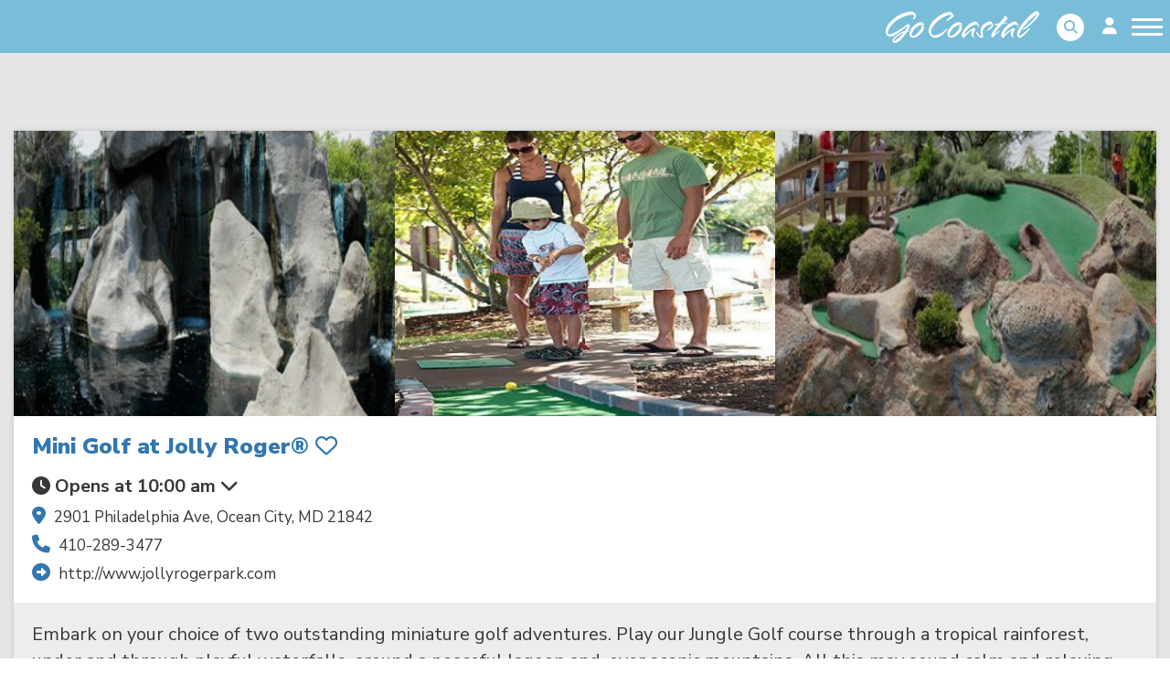

--- FILE ---
content_type: text/css;charset=utf-8
request_url: https://use.typekit.net/qxq5jrp.css
body_size: 387
content:
/*
 * The Typekit service used to deliver this font or fonts for use on websites
 * is provided by Adobe and is subject to these Terms of Use
 * http://www.adobe.com/products/eulas/tou_typekit. For font license
 * information, see the list below.
 *
 * alpine-script:
 *   - http://typekit.com/eulas/00000000000000007735b6f4
 *
 * © 2009-2025 Adobe Systems Incorporated. All Rights Reserved.
 */
/*{"last_published":"2021-02-08 18:19:56 UTC"}*/

@import url("https://p.typekit.net/p.css?s=1&k=qxq5jrp&ht=tk&f=41776&a=2392531&app=typekit&e=css");

@font-face {
font-family:"alpine-script";
src:url("https://use.typekit.net/af/7f1093/00000000000000007735b6f4/30/l?primer=7cdcb44be4a7db8877ffa5c0007b8dd865b3bbc383831fe2ea177f62257a9191&fvd=n4&v=3") format("woff2"),url("https://use.typekit.net/af/7f1093/00000000000000007735b6f4/30/d?primer=7cdcb44be4a7db8877ffa5c0007b8dd865b3bbc383831fe2ea177f62257a9191&fvd=n4&v=3") format("woff"),url("https://use.typekit.net/af/7f1093/00000000000000007735b6f4/30/a?primer=7cdcb44be4a7db8877ffa5c0007b8dd865b3bbc383831fe2ea177f62257a9191&fvd=n4&v=3") format("opentype");
font-display:auto;font-style:normal;font-weight:400;font-stretch:normal;
}

.tk-alpine-script { font-family: "alpine-script",sans-serif; }


--- FILE ---
content_type: image/svg+xml
request_url: https://gocoastal.app/images/markets/wor-co/visit/logo-marylands-coast-white.svg
body_size: 4300
content:
<svg xmlns="http://www.w3.org/2000/svg" viewBox="0 0 466.16 244.27"><defs><style>.cls-1{fill:#fff;}</style></defs><title>logo-marylands-coast-white</title><g id="Layer_4" data-name="Layer 4"><path class="cls-1" d="M15.3.69h4.17L30.34,23.51,41.2.69h4v27.2H42.38v-24h-.09l-11.36,24H29.7l-11.53-24h-.09v24H15.3Z"/><path class="cls-1" d="M65.33.69h2.86l12.55,27.2H77.62l-3.24-7.22H58.59l-3.37,7.22h-2.9Zm1.3,2.77-6.95,14.9H73.37Z"/><path class="cls-1" d="M88.19.69H96c.4,0,.93,0,1.6,0A18.15,18.15,0,0,1,99.81,1a13.69,13.69,0,0,1,2.4.62A6.9,6.9,0,0,1,104.4,2.8a6.4,6.4,0,0,1,1.6,2,6.52,6.52,0,0,1,.63,3,6.34,6.34,0,0,1-.73,3.22A6.28,6.28,0,0,1,104,13.12a7.75,7.75,0,0,1-2.46,1.17,16.41,16.41,0,0,1-2.57.54l8.68,13.06h-3.16L96.15,15H91V27.89H88.19Zm2.78,12h5.89a10.64,10.64,0,0,0,3.56-.5A5.89,5.89,0,0,0,102.55,11a3.86,3.86,0,0,0,1-1.58,5,5,0,0,0,.27-1.53,5.1,5.1,0,0,0-.27-1.54,3.83,3.83,0,0,0-1-1.57,5.89,5.89,0,0,0-2.13-1.23A10.39,10.39,0,0,0,96.86,3H91Z"/><path class="cls-1" d="M122.38,16.17,111.43.69h3.33l9,12.91L133,.69h3.12l-11,15.48V27.89h-2.78Z"/><path class="cls-1" d="M143.1.69h2.78v24.9h13.89v2.3H143.1Z"/><path class="cls-1" d="M176.45.69h2.86l12.55,27.2h-3.12l-3.24-7.22H169.71l-3.37,7.22h-2.9Zm1.3,2.77-6.95,14.9h13.69Z"/><path class="cls-1" d="M199.31.69h3.58L221,24.51h.08V.69h2.78v27.2h-3.58L202.17,4.07h-.08V27.89h-2.78Z"/><path class="cls-1" d="M234.85.69h9.22a21.61,21.61,0,0,1,6.57.87,14.93,14.93,0,0,1,4.49,2.21,11.25,11.25,0,0,1,2.82,3,14.35,14.35,0,0,1,1.51,3.13,13.5,13.5,0,0,1,.61,2.71c.09.81.13,1.38.13,1.71a17.14,17.14,0,0,1-.13,1.71,13.35,13.35,0,0,1-.61,2.71A14.14,14.14,0,0,1,258,21.84a11.44,11.44,0,0,1-2.82,3A15.17,15.17,0,0,1,250.64,27a22,22,0,0,1-6.57.86h-9.22Zm2.78,24.9h5.73a22.07,22.07,0,0,0,5.51-.67,13.32,13.32,0,0,0,4.47-2.06,9.8,9.8,0,0,0,3-3.52,10.9,10.9,0,0,0,1.1-5.05,10.93,10.93,0,0,0-1.1-5,10,10,0,0,0-3-3.52,13.3,13.3,0,0,0-4.47-2A21.61,21.61,0,0,0,243.36,3h-5.73Z"/><path class="cls-1" d="M270.77.69h3.07L270.6,9.45h-2.49Z"/><path class="cls-1" d="M284.49,22.86a6.84,6.84,0,0,0,2.85,2.57,9.5,9.5,0,0,0,6.59.47,6.94,6.94,0,0,0,2.12-1.08,5.2,5.2,0,0,0,1.43-1.67,4.6,4.6,0,0,0,.53-2.21,4,4,0,0,0-.65-2.34,5.09,5.09,0,0,0-1.75-1.52,13.17,13.17,0,0,0-2.46-1l-2.83-.85q-1.44-.42-2.82-1a9.3,9.3,0,0,1-2.46-1.4,6.33,6.33,0,0,1-1.75-2.17,7.26,7.26,0,0,1-.65-3.23,6.45,6.45,0,0,1,.78-3.2,7.06,7.06,0,0,1,2.1-2.35A9.78,9.78,0,0,1,288.58.48,13.46,13.46,0,0,1,292.2,0a12.52,12.52,0,0,1,4.52.79,8.54,8.54,0,0,1,3.61,2.63L297.93,5a7,7,0,0,0-2.47-2,7.67,7.67,0,0,0-3.35-.67,9.76,9.76,0,0,0-2.56.32,6.71,6.71,0,0,0-2.13,1A4.93,4.93,0,0,0,286,5.19a4.43,4.43,0,0,0-.55,2.26,4.13,4.13,0,0,0,1.14,3.13,8,8,0,0,0,2.84,1.73,31.07,31.07,0,0,0,3.7,1.12,19.51,19.51,0,0,1,3.71,1.28A7.85,7.85,0,0,1,299.65,17a6.26,6.26,0,0,1,1.14,4A6.74,6.74,0,0,1,300,24.2a7.4,7.4,0,0,1-2,2.41,9.17,9.17,0,0,1-3,1.47,12,12,0,0,1-3.5.5,15.18,15.18,0,0,1-5.43-.94,9.76,9.76,0,0,1-4.25-3.17Z"/><path class="cls-1" d="M14,222.49h2.24L22,241.3h.06L28,222.49h2.76l5.89,18.81h.06l5.79-18.81h2.23l-6.77,21.24H35.26l-5.89-18.9h-.06l-5.89,18.9H20.76Z"/><path class="cls-1" d="M49,233.11a11.11,11.11,0,0,1,.89-4.47,10.55,10.55,0,0,1,2.46-3.52,11.4,11.4,0,0,1,3.8-2.33,14.62,14.62,0,0,1,9.77,0,11.26,11.26,0,0,1,3.79,2.33,10.43,10.43,0,0,1,2.47,3.52,11.11,11.11,0,0,1,.89,4.47,11.25,11.25,0,0,1-.89,4.49,10.41,10.41,0,0,1-2.47,3.54,11.06,11.06,0,0,1-3.79,2.31,15,15,0,0,1-9.77,0,11.2,11.2,0,0,1-3.8-2.31,10.53,10.53,0,0,1-2.46-3.54A11.25,11.25,0,0,1,49,233.11Zm2.17,0a9.77,9.77,0,0,0,.69,3.69,8.72,8.72,0,0,0,2,3,9.2,9.2,0,0,0,3.11,2,12,12,0,0,0,8.19,0,9.16,9.16,0,0,0,3.1-2,8.6,8.6,0,0,0,2-3,10.21,10.21,0,0,0,0-7.38,8.6,8.6,0,0,0-2-3,9.16,9.16,0,0,0-3.1-2,12,12,0,0,0-8.19,0,9.2,9.2,0,0,0-3.11,2,8.72,8.72,0,0,0-2,3A9.77,9.77,0,0,0,51.17,233.11Z"/><path class="cls-1" d="M80.4,222.49h6.12l1.24,0a13.84,13.84,0,0,1,1.71.18,11.29,11.29,0,0,1,1.88.48,5.54,5.54,0,0,1,1.71,1,4.84,4.84,0,0,1,1.74,3.93,5,5,0,0,1-.57,2.52,5.13,5.13,0,0,1-1.45,1.61,6.28,6.28,0,0,1-1.92.91,13.63,13.63,0,0,1-2,.42l6.77,10.2H93.16l-6.55-10.08h-4v10.08H80.4Zm2.17,9.36h4.6a8.25,8.25,0,0,0,2.78-.39,4.66,4.66,0,0,0,1.66-1,3,3,0,0,0,.81-1.23,3.53,3.53,0,0,0,0-2.4,3,3,0,0,0-.81-1.23,4.66,4.66,0,0,0-1.66-1,8.25,8.25,0,0,0-2.78-.39h-4.6Z"/><path class="cls-1" d="M121.53,240.4a9.71,9.71,0,0,1-3.88,3,12.5,12.5,0,0,1-4.77.9,13.92,13.92,0,0,1-4.88-.82,11.2,11.2,0,0,1-3.8-2.31,10.53,10.53,0,0,1-2.46-3.54,11.25,11.25,0,0,1-.89-4.49,11.11,11.11,0,0,1,.89-4.47,10.55,10.55,0,0,1,2.46-3.52,11.4,11.4,0,0,1,3.8-2.33,13.7,13.7,0,0,1,4.88-.84,12.61,12.61,0,0,1,4.43.77,8.7,8.7,0,0,1,3.6,2.56l-1.78,1.35a6.29,6.29,0,0,0-2.78-2.19,9.1,9.1,0,0,0-3.47-.69,11.08,11.08,0,0,0-4.09.72,9.2,9.2,0,0,0-3.11,2,8.72,8.72,0,0,0-2,3,10.21,10.21,0,0,0,0,7.38,8.72,8.72,0,0,0,2,3,9.2,9.2,0,0,0,3.11,2,11.08,11.08,0,0,0,4.09.72,9.23,9.23,0,0,0,1.85-.19,9,9,0,0,0,3.58-1.62,6.84,6.84,0,0,0,1.45-1.49Z"/><path class="cls-1" d="M128,222.49h14.23v1.8H130.15v7.56h11.31v1.8H130.15v8.28h12.59v1.8H128Z"/><path class="cls-1" d="M150.56,239.8a5.36,5.36,0,0,0,2.22,2,7.07,7.07,0,0,0,3.11.66,6.8,6.8,0,0,0,2-.3,5.4,5.4,0,0,0,1.66-.84,4.1,4.1,0,0,0,1.12-1.3,3.65,3.65,0,0,0,.41-1.73,3.09,3.09,0,0,0-.51-1.83,4,4,0,0,0-1.37-1.18,10.55,10.55,0,0,0-1.92-.8l-2.2-.66c-.76-.22-1.49-.47-2.21-.75A7.53,7.53,0,0,1,151,232a5,5,0,0,1-1.36-1.7,5.6,5.6,0,0,1-.51-2.52,5.11,5.11,0,0,1,.6-2.5,5.56,5.56,0,0,1,1.65-1.83,7.56,7.56,0,0,1,2.38-1.11,10.51,10.51,0,0,1,2.83-.38,9.88,9.88,0,0,1,3.53.62,6.64,6.64,0,0,1,2.82,2.05l-1.88,1.23a5.4,5.4,0,0,0-1.92-1.57,6.06,6.06,0,0,0-2.62-.53,7.67,7.67,0,0,0-2,.26,5.16,5.16,0,0,0-1.66.75,3.87,3.87,0,0,0-1.14,1.24,3.56,3.56,0,0,0-.42,1.77,3.25,3.25,0,0,0,.88,2.45,6.48,6.48,0,0,0,2.22,1.35,25.52,25.52,0,0,0,2.9.87,14.9,14.9,0,0,1,2.89,1,6.1,6.1,0,0,1,2.22,1.76,4.89,4.89,0,0,1,.89,3.1,5.39,5.39,0,0,1-.59,2.55,5.79,5.79,0,0,1-1.6,1.88,7.1,7.1,0,0,1-2.32,1.15,9.48,9.48,0,0,1-2.73.39,11.91,11.91,0,0,1-4.24-.73,7.69,7.69,0,0,1-3.32-2.48Z"/><path class="cls-1" d="M175.85,224.29h-8v-1.8H186v1.8H178v19.44h-2.17Z"/><path class="cls-1" d="M192,222.49h14.24v1.8H194.19v7.56H205.5v1.8H194.19v8.28h12.6v1.8H192Z"/><path class="cls-1" d="M214,222.49h6.11l1.25,0a13.84,13.84,0,0,1,1.71.18,11.18,11.18,0,0,1,1.87.48,5.32,5.32,0,0,1,1.71,1,4.83,4.83,0,0,1,1.25,1.59,5.06,5.06,0,0,1,.5,2.34,4.76,4.76,0,0,1-2,4.13,6.45,6.45,0,0,1-1.93.91,13.51,13.51,0,0,1-2,.42l6.77,10.2h-2.47l-6.54-10.08h-4v10.08H214Zm2.17,9.36h4.6a8.25,8.25,0,0,0,2.78-.39,4.75,4.75,0,0,0,1.66-1,3,3,0,0,0,.8-1.23,3.38,3.38,0,0,0,0-2.4,3,3,0,0,0-.8-1.23,4.75,4.75,0,0,0-1.66-1,8.25,8.25,0,0,0-2.78-.39h-4.6Z"/><path class="cls-1" d="M266.13,240.4a9.71,9.71,0,0,1-3.88,3,12.5,12.5,0,0,1-4.77.9,13.92,13.92,0,0,1-4.88-.82,11.2,11.2,0,0,1-3.8-2.31,10.53,10.53,0,0,1-2.46-3.54,11.25,11.25,0,0,1-.89-4.49,11.11,11.11,0,0,1,.89-4.47,10.55,10.55,0,0,1,2.46-3.52,11.4,11.4,0,0,1,3.8-2.33,13.7,13.7,0,0,1,4.88-.84,12.61,12.61,0,0,1,4.43.77,8.7,8.7,0,0,1,3.6,2.56l-1.78,1.35a6.29,6.29,0,0,0-2.78-2.19,9.1,9.1,0,0,0-3.47-.69,11.08,11.08,0,0,0-4.09.72,9.2,9.2,0,0,0-3.11,2,8.72,8.72,0,0,0-2,3,10.21,10.21,0,0,0,0,7.38,8.72,8.72,0,0,0,2,3,9.2,9.2,0,0,0,3.11,2,11.08,11.08,0,0,0,4.09.72,9.23,9.23,0,0,0,1.85-.19,9,9,0,0,0,3.58-1.62,6.84,6.84,0,0,0,1.45-1.49Z"/><path class="cls-1" d="M271.06,233.11a11.11,11.11,0,0,1,.89-4.47,10.43,10.43,0,0,1,2.47-3.52,11.26,11.26,0,0,1,3.79-2.33,14.62,14.62,0,0,1,9.77,0,11.4,11.4,0,0,1,3.8,2.33,10.55,10.55,0,0,1,2.46,3.52,11.11,11.11,0,0,1,.89,4.47,11.25,11.25,0,0,1-.89,4.49,10.53,10.53,0,0,1-2.46,3.54,11.2,11.2,0,0,1-3.8,2.31,15,15,0,0,1-9.77,0,11.06,11.06,0,0,1-3.79-2.31A10.41,10.41,0,0,1,272,237.6,11.25,11.25,0,0,1,271.06,233.11Zm2.17,0a9.77,9.77,0,0,0,.69,3.69,8.6,8.6,0,0,0,2,3,9.16,9.16,0,0,0,3.1,2,12,12,0,0,0,8.19,0,9.2,9.2,0,0,0,3.11-2,8.72,8.72,0,0,0,2-3,10.21,10.21,0,0,0,0-7.38,8.72,8.72,0,0,0-2-3,9.2,9.2,0,0,0-3.11-2,12,12,0,0,0-8.19,0,9.16,9.16,0,0,0-3.1,2,8.6,8.6,0,0,0-2,3A9.77,9.77,0,0,0,273.23,233.11Z"/><path class="cls-1" d="M319,235.6a12.12,12.12,0,0,1-.43,3.27,6.95,6.95,0,0,1-4.06,4.68,11.44,11.44,0,0,1-8,0,7.15,7.15,0,0,1-2.63-1.92,7.28,7.28,0,0,1-1.43-2.76,12.53,12.53,0,0,1-.42-3.27V222.49h2.17v12.6a13.26,13.26,0,0,0,.23,2.43,6.84,6.84,0,0,0,.9,2.4,5.34,5.34,0,0,0,1.91,1.83,7.79,7.79,0,0,0,6.54,0,5.34,5.34,0,0,0,1.91-1.83,6.84,6.84,0,0,0,.9-2.4,14.2,14.2,0,0,0,.23-2.43v-12.6H319Z"/><path class="cls-1" d="M327.42,222.49h2.79l14.17,18.6h.07v-18.6h2.17v21.24h-2.8l-14.17-18.6h-.06v18.6h-2.17Z"/><path class="cls-1" d="M360.63,224.29h-8v-1.8h18.08v1.8H362.8v19.44h-2.17Z"/><path class="cls-1" d="M382,234.58l-8.54-12.09H376l7,10.08,7.2-10.08h2.43l-8.55,12.09v9.15H382Z"/></g><g id="Layer_6" data-name="Layer 6"><path class="cls-1" d="M106.21,152.64,98,161.72S73.68,188.32,55,194.67C24.66,205-3.89,178.24.44,145.45c2.76-21,14-37.78,28-52.86C51.3,68,78.54,50,110.78,40a116.9,116.9,0,0,1,15.66-3.34,17.4,17.4,0,0,1,16.36,5.71c3.86,4.27,7.68,8.82,10.33,13.87,1.35,2.57,1.35,7.33-.2,9.68-4.29,6.51-32,23.47-42.81,26.63,8.64-14.65,23.57-21.79,30.64-36.38-10.11-3.31-19-1.12-27.38,2.2C75.91,73.3,45.31,97.1,24,131.52c-5,8-7.91,18-9,27.47C13,175.23,23.68,184.33,40.1,182.44c18.54-2.14,34.19-11,49-21.45,6-4.21,16.91-16.39,16.91-16.39l.1,2.39"/><path class="cls-1" d="M112.55,144.6v-6.07s37.26-52.74,75-68.39c40.17-16.67,53.66-11.67,96.57-1.82,24.94,5.72,91,5.58,107.68-14.09,30.93-36.55-78-30.16-78-30.16s23.08-13.28,52.66-13.29c57.29,0,75.38,20.52,62.58,45.09C410.4,91.68,331.82,95.39,296.2,86.5c-35.32-8.81-78.65-15.41-109.57-2.09C151.07,99.72,140.17,114,112.55,144.6Z"/></g><g id="Layer_7" data-name="Layer 7"><path class="cls-1" d="M132.23,161.75c-2.85,4.84-7.12,13.95-7.12,20.79,0,4.55,1.71,8.25,7.4,8.83,17.37-.58,39.59-27.06,48.7-41.58a32.57,32.57,0,0,0,5.69-17.94c-.28-4.55-4-2.84-4.27-4.84.29-2.85,6-2.85,8-2.85C196.87,124.16,202,131,202,137c0,16.23-15.37,35.31-31.32,48.4-11.1,8.83-22.78,15.66-33.88,15.66a24.32,24.32,0,0,1-24.49-24.2c0-32.17,39.86-69.19,69.76-72.61a15.81,15.81,0,0,1,11.68,4.84c3.41,3.42,7.11,7.12,9.11,10.82.57.29.57,1.43.57,1.71s-.57,2.56-1.14,2.56a1.72,1.72,0,0,1-1.14-.28,17,17,0,0,0-10.54-3.7,43.74,43.74,0,0,0-10.82,1.71C166.68,126.16,143.62,142.67,132.23,161.75Z"/><path class="cls-1" d="M299,111.12c1.43,1.71,1.71,3.42,1.71,5.7,0,7.12-3.41,12.81-5.69,12.81a1.12,1.12,0,0,1-.57-1.13c0-1.15.57-1.71,1.42-3.14A25.6,25.6,0,0,0,297.3,120c0-6-7.41-6.83-11.4-6.83-18.5,0-45.55,19.36-59.79,37.58-5.7,7.12-13.67,20.22-14.24,28.48C226.39,162.66,262,139.32,262,139.32c2.27-2,5.12-4,8.25-4,4.56,0,11.68,8.26,11.68,10-.29.58-1.14.58-1.14.58-5.7,4-10.25,17.65-10.25,17.93-1.71,5.41-2.85,11.11-2.85,14.24.86,14.24,7.4,11.11,7.4,14-.28.57-1.7.86-2.84.86-12.25-.29-16.52-14.52-16.52-22.21,0-11.39,5.13-23.35,5.13-23.35-6.27,3.7-12,8.54-24.21,19.36-20.5,18.51-24.77,29.9-28.76,29.9-4.84,0-10.53-8.83-11.67-14.52v-2.57c0-32.46,52.68-84,85.42-84,2.57,0,4.85.29,6.27,2A38.56,38.56,0,0,1,299,111.12Z"/><path class="cls-1" d="M365.54,95.62c6,0,10,6.84,12.81,12l.86,1.43a11.21,11.21,0,0,1,4.55,8.82c-.85,13.39-23.06,32.75-37,32.75-.29,0-1.14-1.14-1.14-1.71,4.55-2.56,9.68-7.12,14.24-12,5.69-5.69,14.23-14.24,15.37-21.36,0-1.7-1.42-2.27-3.7-2.27-9.11,0-18.79,3.13-27.34,8.54-15.66,10.25-26.19,21.92-26.19,43,0,8.25,3.13,15.37,3.13,24.48,0,3.71-1.42,8-6,8-14.81,0-34.74-17.66-34.74-34.17,0-2.56,1.14-3.7,2-3.7,2.28,0,2,2.56,4.28,8,3.7,8.54,11.38,15.66,21.64,17.08,1.42,0,2.56-1.13,2.56-3.41-2.85-8-5.41-17.09-5.41-27.91,0-23.63,12.53-37.87,33.31-49.83C351.3,96.19,361.27,95.62,365.54,95.62Z"/><path class="cls-1" d="M436,110.63C417.75,130,398.39,150.5,384.44,174.7c5.41-4.27,27.62-20.22,32.74-20.79.57,0,1.14.29,1.14.86,0,1.14-1.42,2.56-3.41,3.7q-7.7,5.55-15.38,12c-7.12,6-13.38,12.53-17.66,20.5-1.13,2.85-3.13,3.7-6,3.7-6.84-2.84-8.83-6.55-8.83-12,0-15.37,30.47-54.95,42.71-68.62-7.69,2-12.81,3.13-14.81,3.13-4.84,0-7.4-4.27-8.54-9.68,1.14.29,2.85,2.28,9.4,2.28,5.69,0,18.79-2.85,18.79-2.85,6.55-7.12,10-9.11,31.32-36.16,1.43-1.71,1.71-2.28,1.71-6.55,0-1.14-.57-2.85-.57-3.42s1.14-.85,1.71-.85c5.41.28,17.37,6.55,17.37,14.8,0,9.69-8,12.82-24.49,29.9,5.13-.28,14.52-1.42,15.09-1.42,1.71,0,7.69,0,7.69,2.28,0,.28-.28.85-2,1.42C449.93,108.35,441.1,110.06,436,110.63Z"/></g></svg>